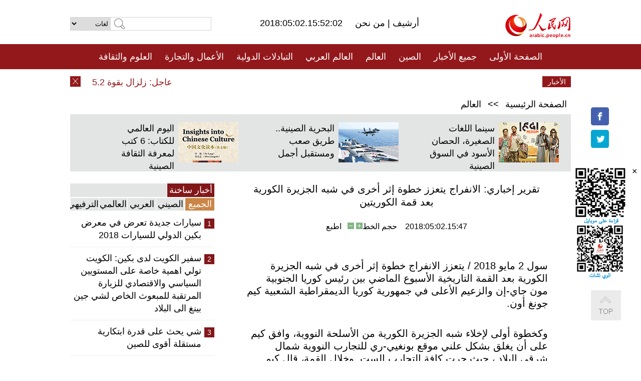

--- FILE ---
content_type: text/html
request_url: http://arabic.people.com.cn/n3/2018/0502/c31663-9455727.html
body_size: 9597
content:
<!DOCTYPE html PUBLIC "-//W3C//DTD XHTML 1.0 Transitional//EN" "http://www.w3.org/TR/xhtml1/DTD/xhtml1-transitional.dtd">
<html xmlns="http://www.w3.org/1999/xhtml" dir="rtl" lang="ar">
<head>
<meta http-equiv="content-type" content="text/html;charset=UTF-8"/>
<meta http-equiv="Content-Language" content="utf-8" />
<meta content="all" name="robots" />
<title>تقرير إخباري: الانفراج يتعزز خطوة إثر أخرى في شبه الجزيرة الكورية بعد قمة الكوريتين</title>
<meta name="copyright" content="" />
<meta name="description" content="سول 2 مايو 2018 / يتعزز الانفراج خطوة إثر أخرى في شبه الجزيرة الكورية بعد القمة التاريخية الأسبوع الماضي بين رئيس كوريا الجنوبية مون جاي-إن والزعيم الأعلى في جمهورية كوريا الديمقراطية الشعبية كيم جونغ أون." />
<meta name="keywords" content="قضية الكوريتين" />
<meta name="filetype" content="0">
<meta name="publishedtype" content="1">
<meta name="pagetype" content="1">
<meta name="catalogs" content="F_31663">
<meta name="contentid" content="F_9455727">
<meta name="publishdate" content="2018-05-02">
<meta name="author" content="F_284">
<meta name="source" content="مصدر：/مصدر: شينخوا/">
<meta name="editor" content="">
<meta name="sourcetype" content="">
<meta name="viewport" content="width=device-width,initial-scale=1.0,minimum-scale=1.0,maximum-scale=1.0" />
<link href="/img/FOREIGN/2015/08/212705/page.css" type="text/css" rel="stylesheet" media="all" />
<link href="/img/FOREIGN/2017/10/212815/mobile.css" type="text/css" rel="stylesheet" media="all" />
<script src="/img/FOREIGN/2015/02/212625/js/jquery-1.7.1.min.js" type="text/javascript"></script>
<script src="/img/FOREIGN/2015/08/212705/js/nav.js" type="text/javascript"></script>
<script src="/img/FOREIGN/2015/02/212625/js/jcarousellite_1.0.1.min.js" type="text/javascript"></script>
<script src="/img/FOREIGN/2015/08/212705/js/topback.js" type="text/javascript"></script>
<script src="/img/FOREIGN/2015/08/212705/js/dozoom.js" type="text/javascript"></script>
<script src="/img/FOREIGN/2015/08/212705/js/d2.js" type="text/javascript"></script>
<script src="/img/FOREIGN/2015/08/212705/js/txt.js" type="text/javascript"></script>
</head>
<body>
<!--logo-->
<div class="w1000 logo clearfix">
    <div class="left fl">
        <div class="n1 fl">
        	<select onChange="MM_jumpMenu('parent',this,0)" name=select>
<option>لغات</option>
<option value="http://www.people.com.cn/">中文简体</option>
<option value="http://english.people.com.cn/">English</option>
<option value="http://french.peopledaily.com.cn//">Français</option>
<option value="http://j.peopledaily.com.cn/">日本語</option> 
<option value="http://spanish.people.com.cn/">Español</option>
<option value="http://russian.people.com.cn/">Русский</option>
<option value="http://arabic.people.com.cn/">عربي</option>
<option value="http://kr.people.com.cn/">한국어</option>
<option value="http://german.people.com.cn/">Deutsch</option>
<option value="http://portuguese.people.com.cn/">Português</option>
</select>
<script language="javascript" type="text/javascript">
<!--
function MM_jumpMenu(targ,selObj,restore){ 
eval(targ+".location='"+selObj.options[selObj.selectedIndex].value+"'");
if (restore) selObj.selectedIndex=0;
}
-->
</script>

        </div>
        <div class="n2 fl">
            <form name="searchForm" method="post" action="http://search.people.com.cn/language/search.do" target="_blank">
<input type="hidden" name="dateFlag" value="false"/>
<input type="hidden" name="siteName" value="arabic"/>
<input type="hidden" name="pageNum" value="1">
<input name="keyword" id="keyword" type="text" class="inp1" /><input type="submit" name="Submit" class="inp2" value="" />
</form>
        </div>
    </div>
    <div class="center fl">
        <div class="n1 fl"></div>
        <div class="n2 fl"></div>
        <div class="n3 fl">2018:05:02.15:52:02</div>
        <div class="n4 fl"><a href="http://arabic.peopledaily.com.cn/33006/review/" target="_blank">أرشيف </a>|<a href="http://arabic.people.com.cn/31664/6634600.html" target="_blank"> من نحن </a></div>
    </div>
    <div class="fr"><a href="http://arabic.people.com.cn/" target="_blank"><img src="/img/FOREIGN/2015/08/212705/images/logo.jpg" alt="人民网" /></a></div>
</div>
<!--nav-->
<div class="menubox">
<div id="menu"><ul>
<li><a href="http://arabic.people.com.cn/" target="_blank"> الصفحة الأولى </a>
	<ul>
		<li><a href="http://arabic.people.com.cn/102102/index.html" target="_blank">الأخبار باللغتين 双语新闻</a></li>
	</ul>
</li>
<li><a href="http://arabic.people.com.cn/102232/index.html" target="_blank">جميع الأخبار</a>
	<ul>
		<li><a href=" http://arabic.people.com.cn/100867/index.html" target="_blank">PDFصحيفة الشعب اليومية </a></li>
	</ul>
</li>
<li><a href="http://arabic.people.com.cn/31664/index.html" target="_blank">الصين</a>
	<ul>
		<li><a href=" http://arabic.people.com.cn/101035/101039/index.html" target="_blank">أخبار شي جين بينغ</a></li>
		<li><a href="http://arabic.people.com.cn/101459/index.html" target="_blank">أخبار المؤتمر الصحفي لوزارة الخارجية</a></li>
	</ul>
</li>
<li><a href="http://arabic.people.com.cn/31663/index.html" target="_blank">العالم</a></li>
<li><a href="http://arabic.people.com.cn/31662/index.html" target="_blank">العالم العربي</a></li>
<li><a href="http://arabic.people.com.cn/31660/index.html" target="_blank">التبادلات الدولية</a>
	<ul>
		<li><a href="http://arabic.people.com.cn/101460/index.html" target="_blank">الصين والدول العربية</a></li>
	</ul>
</li>
<li><a href="http://arabic.people.com.cn/31659/index.html" target="_blank">الأعمال والتجارة</a></li>
<li><a href="http://arabic.people.com.cn/31657/index.html" target="_blank">العلوم والثقافة</a></li>
<li><a href="http://arabic.people.com.cn/31656/index.html" target="_blank">المنوعات </a>
	<ul>
		<li><a href="http://arabic.people.com.cn/31656/index.html" target="_blank"> السياحة والحياة</a></li>
		<li><a href="http://arabic.people.com.cn/31658/index.html" target="_blank"> الرياضة </a></li>
	</ul>
</li>
<li><a href="http://arabic.people.com.cn/96604/index.html" target="_blank">تعليقات</a>	</li>
<li><a href="http://arabic.people.com.cn/96608/index.html" target="_blank">فيديو</a></li>
</ul></div>
</div>
<!--logo-->
<div class="w1000 logo_mob clearfix">
    <span><a href="http://arabic.people.com.cn/"><img src="/img/FOREIGN/2017/10/212815/images/logo.jpg" alt="人民网"></a></span>
    <strong>2018:05:02.15:52:02</strong>
</div>
<!--nav-->
<div class="w640 nav clearfix">
		<a href=" http://arabic.people.com.cn/31664/index.html ">الصين</a><a href=" http://arabic.people.com.cn/101460/index.html">الصين والدول العربية</a><a href=" http://arabic.people.com.cn/31659/index.html">الأعمال والتجارة</a>
		<span><img src="/img/FOREIGN/2017/10/212815/images/menu.png" alt="" /></span>
	</div>
	<div class="w640 nav_con clearfix"><a href=" http://arabic.people.com.cn/31662/index.html ">العالم العربي</a><a href=" http://arabic.people.com.cn/31663/index.html ">العالم</a><a href=" http://arabic.people.com.cn/96604/index.html "> تعليقات </a><a href=" http://arabic.people.com.cn/96608/index.html"> فيديو </a> </div>
<!--news-->
<div class="w1000 news clearfix">
    <div class="left fl"><span id="close"></span></div>
    <div class="center fl">
        <div id="demo">
            <div id="indemo">
                <div id="demo1"><a href='/n3/2018/0502/c31663-9455733.html' target="_blank">عاجل: زلزال بقوة 5.2 درجة يضرب مدينة بغرب إيران</a>
<a href='/n3/2018/0502/c31663-9455732.html' target="_blank">البيت الأبيض: الاتفاق النووي الإيراني أبرم بناء على "إدعاءات كاذبة"</a>
<a href='/n3/2018/0502/c31663-9455729.html' target="_blank">مصرع 11 شخصا إثر أمطار غزيرة ورياح عاتية في الهند</a>
<a href='/n3/2018/0502/c31663-9455727.html' target="_blank">تقرير إخباري: الانفراج يتعزز خطوة إثر أخرى في شبه الجزيرة الكورية بعد قمة الكوريتين</a>
<a href='/n3/2018/0502/c31663-9455724.html' target="_blank">مقتل شخص وإصابة آخر بجروح خطيرة إثر إطلاق نار في لندن</a>
<a href='/n3/2018/0502/c31663-9455720.html' target="_blank">ميانمار ترحب بالدعم الدولي لإعادة الروهينغا اللاجئين في بنغلاديش</a>
<a href='/n3/2018/0502/c31663-9455717.html' target="_blank">زعيم العمال الكوبي يقول إن النظام الاشتراكي لا يمكن إيقافه</a>
<a href='/n3/2018/0502/c31663-9455715.html' target="_blank">متحدث أممي: كوريا الجنوبية تسعى لدعم أممي في إغلاق موقع تجارب نووية في كوريا الديمقراطية</a>
<a href='/n3/2018/0502/c31663-9455712.html' target="_blank">إنهاء الاعتداء الجنسي من أولويات غوتيريش العليا</a>
<a href='/n3/2018/0502/c31663-9455708.html' target="_blank">استقالة حكومة الغابون تنفيذا لحكم المحكمة بسبب تأجيل الانتخابات</a>

</div>
                <div id="demo2"></div>
            </div>
        </div>
        <script type="text/javascript">
            <!--
            var speed=30; //数字越大速度越慢
            var tab=document.getElementById("demo");
            var tab1=document.getElementById("demo1");
            var tab2=document.getElementById("demo2");
            tab2.innerHTML=tab1.innerHTML;
            function Marquee(){
            if(tab.scrollLeft<=0)
            tab.scrollLeft+=tab2.offsetWidth
            else{
            tab.scrollLeft--;
            }
            }
            var MyMar=setInterval(Marquee,speed);
            tab.onmouseover=function() {clearInterval(MyMar)};
            tab.onmouseout=function() {MyMar=setInterval(Marquee,speed)};
            -->
        </script>
    </div>
    <div class="fr white">الأخبار الأخيرة</div>
</div>
<!--d2-->
<div class="w1000 d2nav clearfix"><a href="http://arabic.people.com.cn/">الصفحة الرئيسية</a> &gt;&gt; <a href="http://arabic.people.com.cn/31663/">العالم</a></div>
<div class="w1000 txt_3 clearfix">
    <ul><li><a href="http://arabic.people.com.cn/n3/2018/0427/c31657-9454486.html" target="_blank"><img src="/NMediaFile/2018/0430/FOREIGN201804300934546719116785756.jpg" width="120" height="80" alt="سينما اللغات الصغيرة، الحصان الأسود في السوق الصينية"/></a><a href="http://arabic.people.com.cn/n3/2018/0427/c31657-9454486.html" target="_blank">سينما اللغات الصغيرة، الحصان الأسود في السوق الصينية</a></li>
<li><a href="http://arabic.people.com.cn/n3/2018/0424/c31664-9453130.html" target="_blank"><img src="/NMediaFile/2018/0426/FOREIGN201804260942561664451428395.jpg" width="120" height="80" alt="البحرية الصينية.. طريق صعب ومستقبل أجمل"/></a><a href="http://arabic.people.com.cn/n3/2018/0424/c31664-9453130.html" target="_blank">البحرية الصينية.. طريق صعب ومستقبل أجمل</a></li>
<li><a href="http://arabic.people.com.cn/n3/2018/0423/c31657-9452681.html" target="_blank"><img src="/NMediaFile/2018/0424/FOREIGN201804241036207498796748591.jpeg" width="120" height="80" alt="اليوم العالمي للكتاب: 6 كتب لمعرفة الثقافة الصينية"/></a><a href="http://arabic.people.com.cn/n3/2018/0423/c31657-9452681.html" target="_blank">اليوم العالمي للكتاب: 6 كتب لمعرفة الثقافة الصينية</a></li>
</ul>
</div>
<div class="w1000 p2_content d2_content txt_content clearfix">
    <div class="fl">
        <div class="p2_1 w288"><span class="active">أخبار ساخنة</span></div>
        <ul class="d2_1 clearfix"><li class="active">الجميع</li>
<li>الصيني</li>
<li>العربي</li>
<li>العالمي</li>
 <li>الترفيهي</li></ul>
        <div class="p2_2 w288">
            <ul style="display:block;"><li><span>1</span><a href="/n3/2018/0426/c31659-9454080.html" target=_blank>سيارات جديدة تعرض في معرض بكين الدولي للسيارات 2018</a></li><li><span>2</span><a href="/n3/2018/0428/c31660-9454803.html" target=_blank>سفير الكويت لدى بكين: الكويت تولي اهمية خاصة على المستويين السياسي والاقتصادي للزيارة المرتقبة للمبعوث الخاص لشي جين بينغ الى البلاد</a></li><li><span>3</span><a href="/n3/2018/0426/c31664-9453679.html" target=_blank>شي يحث على قدرة ابتكارية مستقلة أقوى للصين</a></li><li><span>4</span><a href="/n3/2018/0428/c31660-9454989.html" target=_blank>انشاء المعهد الصيني-المغربي المشترك لدراسات الحزام والطريق رسميا</a></li><li><span>5</span><a href="/n3/2018/0428/c31664-9454982.html" target=_blank>أسهل .. مسح رمز الاستجابة السريعة لدخول محطات مترو بكين</a></li></ul>
            <ul style="display:none;"><li><span>1</span><a href="/n3/2018/0426/c31659-9454080.html" target=_blank>سيارات جديدة تعرض في معرض بكين الدولي للسيارات 2018</a></li><li><span>2</span><a href="/n3/2018/0426/c31664-9453679.html" target=_blank>شي يحث على قدرة ابتكارية مستقلة أقوى للصين</a></li><li><span>3</span><a href="/n3/2018/0428/c31664-9454982.html" target=_blank>أسهل .. مسح رمز الاستجابة السريعة لدخول محطات مترو بكين</a></li><li><span>4</span><a href="/n3/2018/0428/c31664-9455015.html" target=_blank>تعليق: ثلاث رسائل أرسلها الإستعراض العسكري الصيني في شهر أبريل</a></li><li><span>5</span><a href="/n3/2018/0430/c31664-9455042.html" target=_blank>مقالة : الرئيس شي يحث على التمسك بفلسفة التنمية الجديدة والفوز في &quot;المعارك الصعبة الثلاث&quot;</a></li></ul>
            <ul style="display:none;" ><li><span>1</span><a href="/n3/2018/0425/c31662-9453488.html" target=_blank>السعودية تعتمد خطة تنفيذ &quot;برنامج التخصيص&quot; ضمن &quot;رؤية 2030&quot;</a></li><li><span>2</span><a href="/n3/2018/0427/c31662-9454340.html" target=_blank>المجلس الدستوري اللبناني يعلق مادة من قانون الموازنة تمنح اقامة دائمة للعربي والأجنبي مقابل شراء شقة سكنية</a></li><li><span>3</span><a href="/n3/2018/0425/c31662-9453486.html" target=_blank>نجاة مرشح ومقتل قائد بالحشد الشعبي في هجومين بكركوك شمالي العراق</a></li><li><span>4</span><a href="/n3/2018/0426/c31662-9453892.html" target=_blank>تقرير إخباري: في اليوم السابع من معركته في جنوب دمشق .. الجيش السوري يواصل تقدمه في الحجر الأسود</a></li><li><span>5</span><a href="/n3/2018/0428/c31662-9454890.html" target=_blank>تقرير إخباري: إنطلاق الإنتخابات البلدية في تونس بعد غد .. ونقابة أمنية تدعو إلى المقاطعة</a></li></ul>
            <ul style="display:none;" ><li><span>1</span><a href="/n3/2018/0425/c31663-9453580.html" target=_blank>تعليق: الانذار من انتشار موجة جديدة من الأعمال الإرهابية في العالم</a></li><li><span>2</span><a href="/n3/2018/0427/c31663-9454416.html" target=_blank>الرئيس الكوري الجنوبي يستقبل الزعيم الأعلى لكوريا الديمقراطية عند خط الفصل العسكري</a></li><li><span>3</span><a href="/n3/2018/0426/c31663-9454054.html" target=_blank>محامي ترامب: سأستخدم حقي الدستوري في قضية الممثلة الإباحية</a></li><li><span>4</span><a href="/n3/2018/0428/c31663-9454995.html" target=_blank>الفلبين تزيل تمثالا يرمز إلى &quot;نساء المتعة&quot; في مانيلا</a></li><li><span>5</span><a href="/n3/2018/0430/c31663-9455287.html" target=_blank>جمهورية كوريا الديمقراطية الشعبية تعدل توقيت بيونغ يانغ ليتفق مع كوريا الجنوبية</a></li></ul>
            <ul style="display:none;"><li><span>1</span><a href="/n3/2018/0428/c31656-9455007.html" target=_blank>بالصور: اكتشاف قرية قديمة تعود إلى 800 سنة في فوجيان</a></li><li><span>2</span><a href="/n3/2018/0430/c31658-9455234.html" target=_blank>مقالة : رياضيون من 16 دولة يحلقون بالمظلات فوق الأهرامات للترويج للسياحة في مصر</a></li><li><span>3</span><a href="/n3/2018/0426/c31656-9454083.html" target=_blank>بالصور: افتتاح متجر معلق على حافة الجرف في هونان</a></li><li><span>4</span><a href="/n3/2018/0427/c31657-9454597.html" target=_blank>الصين تطور معدّات ذكية تستخدم في عمليات التفتيش</a></li><li><span>5</span><a href="/n3/2018/0427/c31656-9454570.html" target=_blank>ساعات العمل في قارة آسيا الأطول عالميا</a></li></ul>
        </div>
        <div class="p1_2 w318 white clearfix"><h2>أخبار بصور </h2></div>
        <ul class="d2_2 clearfix"><li><a href="http://arabic.people.com.cn/n3/2018/0428/c31656-9455007.html" target="_blank"><img src="/NMediaFile/2018/0430/FOREIGN201804301602058181172975339.jpg" width="151" height="109" alt=" اكتشاف قرية قديمة تعود إلى 800 سنة في فوجيان"/></a><a href="http://arabic.people.com.cn/n3/2018/0428/c31656-9455007.html" target="_blank"> اكتشاف قرية قديمة تعود إلى 800 سنة في فوجيان</a></li>
<li><a href="http://arabic.people.com.cn/n3/2018/0427/c31656-9454570.html" target="_blank"><img src="/NMediaFile/2018/0430/FOREIGN201804301552459510184017849.jpg" width="151" height="109" alt="ساعات العمل في قارة آسيا الأطول عالميا"/></a><a href="http://arabic.people.com.cn/n3/2018/0427/c31656-9454570.html" target="_blank">ساعات العمل في قارة آسيا الأطول عالميا</a></li>
<li><a href="http://arabic.people.com.cn/n3/2018/0426/c31659-9454080.html" target="_blank"><img src="/NMediaFile/2018/0430/FOREIGN201804301550119272272564728.jpg" width="151" height="109" alt="سيارات جديدة تعرض في معرض بكين الدولي للسيارات 2018"/></a><a href="http://arabic.people.com.cn/n3/2018/0426/c31659-9454080.html" target="_blank">سيارات جديدة تعرض في معرض بكين الدولي للسيارات 2018</a></li>
<li><a href="http://arabic.people.com.cn/n3/2018/0424/c31656-9453158.html" target="_blank"><img src="/NMediaFile/2018/0426/FOREIGN201804261633453222309293737.jpg" width="151" height="109" alt="لحم البقر النباتي الصديق للبيئة يدخل مطاعم بهونغ كونغ"/></a><a href="http://arabic.people.com.cn/n3/2018/0424/c31656-9453158.html" target="_blank">لحم البقر النباتي الصديق للبيئة يدخل مطاعم بهونغ كونغ</a></li>
<li><a href="http://arabic.people.com.cn/n3/2018/0424/c31656-9453117.html" target="_blank"><img src="/NMediaFile/2018/0426/FOREIGN201804261629349990236965452.jpg" width="151" height="109" alt="المالديف ستبنى أول فيلا تحت الماء في العالم"/></a><a href="http://arabic.people.com.cn/n3/2018/0424/c31656-9453117.html" target="_blank">المالديف ستبنى أول فيلا تحت الماء في العالم</a></li>
<li><a href="http://arabic.people.com.cn/n3/2018/0423/c31656-9452636.html" target="_blank"><img src="/NMediaFile/2018/0426/FOREIGN201804261627282438046456253.jpg" width="151" height="109" alt="التأرجح على الجرف.. لعبة الشجعان"/></a><a href="http://arabic.people.com.cn/n3/2018/0423/c31656-9452636.html" target="_blank">التأرجح على الجرف.. لعبة الشجعان</a></li>
</ul>
        <div class="p1_2 p1_2b w318 white clearfix"><h2>ملفات خاصة </h2></div>
        <ul class="d2_3 w318 clearfix"><li><a href="http://arabic.people.com.cn/101460/index.html" target="_blank"><img src="/NMediaFile/2016/0106/FOREIGN201601061045474903967519721.jpg" width="318" height="100"/></a>&nbsp;</li>
<li><a href="http://arabic.people.com.cn/102102/index.html" target="_blank"><img src="/NMediaFile/2016/0106/FOREIGN201601061044257720674933648.jpg" width="318" height="100"/></a>&nbsp;</li>
<li><a href="http://arabic.people.com.cn/203323/index.html" target="_blank"><img src="/NMediaFile/2016/0106/FOREIGN201601061043554147240460420.jpg" width="318" height="100"/></a>&nbsp;</li>
</ul>
    </div>
    <div class="fr">
    	<h2></h2>
        <h1 id="p_title">تقرير إخباري: الانفراج يتعزز خطوة إثر أخرى في شبه الجزيرة الكورية بعد قمة الكوريتين</h1>
        <h2></h2>
        <div class="txt_1"><span id="p_publishtime">2018:05:02.15:47</span>&nbsp;&nbsp;&nbsp;&nbsp;حجم الخط<input type="submit" name="button" value="" onclick="return doZoom(24)" class="t2">&nbsp;<input type="submit" name="button2" value="" onclick="return doZoom(16)" class="t1">&nbsp;&nbsp;&nbsp;<a href="#" onclick="window.print();">اطبع</a></div>
        <div class="txt_tu"></div>
        <div class="txt_con">
            <div class="left">
                
            </div>
            <div id="p_content">
            	<p>
	سول 2 مايو 2018 / يتعزز الانفراج خطوة إثر أخرى في شبه الجزيرة الكورية بعد القمة التاريخية الأسبوع الماضي بين رئيس كوريا الجنوبية مون جاي-إن والزعيم الأعلى في جمهورية كوريا الديمقراطية الشعبية كيم جونغ أون.</p>
<p>
	وكخطوة أولى لإخلاء شبه الجزيرة الكورية من الأسلحة النووية، وافق كيم على أن يغلق بشكل علني موقع بونغيي-ري للتجارب النووية شمال شرقي البلاد ، حيث جرت كافة التجارب الست. وخلال القمة، قال كيم لمون إنه سيدعو خبراء وصحفيين من كوريا الجنوبية والولايات المتحدة، إلى كوريا الديمقراطية في مايو، للاطلاع على التنفيذ العلني والشفاف.</p>
<p>
	وأعرب 9 من بين كل 10 كوريين جنوبيين عن تقييم إيجابي لنتائج القمة الثالثة بين الكوريتين، وفقا لاستطلاع رأي أجرته وكالة ((MBC)) المحلية، وقال 88.7% إن القمة مثمرة.</p>
<p>
	ومن بين المشمولين بالاستطلا ع، أعرب 86.3% عن توقعهم بأن القمة الكورية الديمقراطية-الأمريكية ستكون مثمرة. ومن المتوقع أن يعقد كيم والرئيس الأمريكي دونالد ترامب أول قمة على الإطلاق بين البلدين، في مايو أو مطلع يونيو.</p>
<p>
	وجاءت هذه النتائج على أساس استطلاع رأي شارك فيه 1023 ناخبا، وأجراه مركز استطلاعات كوري جنوبي يومي الأحد والإثنين ، وله هامش خطأ 3.1 نقطة مئوية، ومستوى ثقة عند 95%.</p>
<p>
	قال خبراء كوريون جنوبيون لإذاعة ((YTN)) المحلية إن كوريا الديمقراطية أظهرت صدقها تجاه نزع السلاح النووي، الأمر الذي يرفع إمكانية نجاح القمة الكورية الديمقراطية - الأمريكية.</p>
<p>
	في الوقت نفسه، اتصل الرئيس الكوري الجنوبي مون جاي-إن هاتفيا بالأمين العام للأمم المتحدة انتونيو غوتيريس، وطلب من الأمم المتحدة الإشراف على الإغلاق المقرر لموقع تجارب نووية في كوريا الديمقراطية.</p>
<p>
	ومن أجل تقليل التوتر العسكري، بدأت كوريا الجنوبية إزالة مكبرات الصوت بالمناطق الحدودية، والتي كانت تستخدم في حرب نفسية ضد كوريا الديمقراطية، وقيل إن كوريا الديمقراطية ستزيل في اليوم نفسه، مكبرات الصوت المستخدمة للدعاية ضد كوريا الجنوبية.</p>
<p>
	ووفقا لإعلان بانمونجوم الذي وقعه وأعلنه مون وكيم بعد القمة الكورية الثالثة، اتفق الزعيمان على وقف الأعمال العدائية، ومنها الدعاية المضادة وتوزيع منشورات في مناطق بالقرب من خط ترسيم الحدود العسكرية، الذي يقسم الكوريتين منذ نهاية الحرب الكورية (1950-1953) واتفقا على تحويل خط ترسيم الحدود، إلى منطقة سلام حقيقية.</p>
<p>
	وقبل القمة، توقفت فعلا بيانات كوريا الجنوبية المعادية لكوريا الديمقراطية عبر مكبرات الصوت، وأفادت وكالة الأنباء المركزية الكورية أن كوريا الديمقراطية ستغير موعد التوقيت في بيونغ يانغ وتقديمه نصف ساعة ، ليتواءم التوقيتان في الشمال والجنوب، بدءا من 5 مايو الحالي.</p>
<p>
	وخلال لقاء القمة بينه وبين مون، اقترح كيم توحيد التوقيت بين الكوريتين، قائلا "أنه من المؤلم رؤية ساعتين تشيران إلى توقيت بيونغ يانغ وسول، معلقتين على جدار موقع القمة."</p>
<p>
	في السابق، كانت الكوريتان تستخدمان توقيتا قياسيا متماثلا ، ولكن في أغسطس 2015، ومع تردي العلاقات بين الكوريتين، قامت كوريا الديمقراطية بتأخير توقيتها نصف ساعة.</p>

            </div>
        </div>
        <div class="txt_tu"></div>
        <div class="txt_2">/مصدر: شينخوا/</div>
    </div>
</div>
<!--p4-->
<div class="w1000 p4_content clearfix">
    <div class="fl">
        <h2>الكلمات الرئيسية </h2>
        <div><span>الصين</span><span>الحزب الشيوعي الصيني</span><span><a href="http://arabic.people.com.cn/101035/101039/index.html" target="_blank">شي جين بينغ</a></span><span>الصين والدول العربية</span><span><a href="http://arabic.people.com.cn/100867/index.html" target="_blank">صحيفة الشعب اليومية</a></span><span>الثقافة الصينية</span><span>كونغفوشيوس</span><span>العلاقات الدولية </span><span>كونغفو</span><span>الأزمة السورية</span><span>قضية فلسطين</span><span>المسلمون الصينيون</span><span><a href="http://arabic.people.com.cn/203323/index.html" target="_blank">الإسلام في الصين</a>
</span>
</div>
    </div>
    <div class="fr">
        <h2>الصور</h2>
        <div class="pic_jCarouselLite2" id="pic2">
            <span class="a03"><img src="/img/FOREIGN/2015/08/212705/images/left.png" class="prev02" alt="prev" /></span>
            <ul><li><a href="http://arabic.people.com.cn/n3/2018/0428/c31664-9454982.html" target="_blank"><img src="/NMediaFile/2018/0430/FOREIGN201804301553288992392804466.jpg" width="164" height="94" alt="أسهل .. مسح رمز الاستجابة السريعة لدخول محطات مترو بكين"/></a><a href="http://arabic.people.com.cn/n3/2018/0428/c31664-9454982.html" target="_blank">أسهل .. مسح رمز الاستجابة السريعة لدخول محطات مترو بكين</a></li>
<li><a href="http://arabic.people.com.cn/n3/2018/0423/c31657-9452676.html" target="_blank"><img src="/NMediaFile/2018/0426/FOREIGN201804261628090033166255248.jpg" width="164" height="94" alt="برنامج &quot;قصة قوانغشي&quot; يدخل الدول العربية"/></a><a href="http://arabic.people.com.cn/n3/2018/0423/c31657-9452676.html" target="_blank">برنامج "قصة قوانغشي" يدخل الدول العربية</a></li>
<li><a href="http://arabic.people.com.cn/n3/2018/0423/c31664-9452544.html" target="_blank"><img src="/NMediaFile/2018/0424/FOREIGN201804241048548019301731534.jpg" width="164" height="94" alt="بكين تطلب مساعدة سكانها في تصحيح أخطاء علامات الشوارع"/></a><a href="http://arabic.people.com.cn/n3/2018/0423/c31664-9452544.html" target="_blank">بكين تطلب مساعدة سكانها في تصحيح أخطاء علامات الشوارع</a></li>
<li><a href="http://arabic.people.com.cn/n3/2018/0419/c31658-9451536.html" target="_blank"><img src="/NMediaFile/2018/0423/FOREIGN201804230826056097407246103.jpg" width="164" height="94" alt="دراسة: الجري لمدة ساعة يطيل الحياة بسبع ساعات"/></a><a href="http://arabic.people.com.cn/n3/2018/0419/c31658-9451536.html" target="_blank">دراسة: الجري لمدة ساعة يطيل الحياة بسبع ساعات</a></li>
<li><a href="http://arabic.people.com.cn/n3/2018/0417/c31657-9450622.html" target="_blank"><img src="/NMediaFile/2018/0419/FOREIGN201804191113349645054090341.jpg" width="164" height="94" alt="مقاطعة قويتشو تنظم مهرجان أغاني الحب لقومية مياو"/></a><a href="http://arabic.people.com.cn/n3/2018/0417/c31657-9450622.html" target="_blank">مقاطعة قويتشو تنظم مهرجان أغاني الحب لقومية مياو</a></li>
<li><a href="http://arabic.people.com.cn/n3/2018/0411/c31664-9448233.html" target="_blank"><img src="/NMediaFile/2018/0416/FOREIGN201804161121106602315814785.jpg" width="164" height="94" alt="الصين تشجع على زيادة انتاج الأدوية الجنيسة"/></a><a href="http://arabic.people.com.cn/n3/2018/0411/c31664-9448233.html" target="_blank">الصين تشجع على زيادة انتاج الأدوية الجنيسة</a></li>
<li><a href="http://arabic.people.com.cn/n3/2018/0409/c31659-9447093.html" target="_blank"><img src="/NMediaFile/2018/0409/FOREIGN201804091712401673750198323.jpg" width="164" height="94" alt="الصين تبدأ تجربة زراعة أرز البحر على نطاق واسع هذا العام"/></a><a href="http://arabic.people.com.cn/n3/2018/0409/c31659-9447093.html" target="_blank">الصين تبدأ تجربة زراعة أرز البحر على نطاق واسع هذا العام</a></li>
<li><a href="http://arabic.people.com.cn/n3/2018/0328/c31657-9442833.html" target="_blank"><img src="/NMediaFile/2018/0402/FOREIGN201804021109392285764401944.jpg" width="164" height="94" alt="&quot;الشبكة السمائية&quot;، تقنية تضيق الخناق على المجرمين"/></a><a href="http://arabic.people.com.cn/n3/2018/0328/c31657-9442833.html" target="_blank">"الشبكة السمائية"، تقنية تضيق الخناق على المجرمين</a></li>
<li><a href="http://arabic.people.com.cn/n3/2018/0329/c31656-9443414.html" target="_blank"><img src="/NMediaFile/2018/0402/FOREIGN201804021106459736265086095.jpg" width="164" height="94" alt="مساحة الغابات الاصطناعية الصينية تحتل المركز الاول فى العالم"/></a><a href="http://arabic.people.com.cn/n3/2018/0329/c31656-9443414.html" target="_blank">مساحة الغابات الاصطناعية الصينية تحتل المركز الاول فى العالم</a></li>
<li><a href="http://arabic.people.com.cn/n3/2018/0329/c31657-9443428.html" target="_blank"><img src="/NMediaFile/2018/0402/FOREIGN201804021105522018707425496.jpg" width="164" height="94" alt="الولع بالأجهزة الإلكترونية يؤثر على البصر وقد يتسبب في العمى"/></a><a href="http://arabic.people.com.cn/n3/2018/0329/c31657-9443428.html" target="_blank">الولع بالأجهزة الإلكترونية يؤثر على البصر وقد يتسبب في العمى</a></li>
<li><a href="http://arabic.people.com.cn/n3/2018/0310/c31659-9435517.html" target="_blank"><img src="/NMediaFile/2018/0312/FOREIGN201803120858141580498057196.jpg" width="164" height="94" alt="تجارة التكنولوجيا في الصين نمت بأكثر من 20 % خلال شهر يناير"/></a><a href="http://arabic.people.com.cn/n3/2018/0310/c31659-9435517.html" target="_blank">تجارة التكنولوجيا في الصين نمت بأكثر من 20 % خلال شهر يناير</a></li>
<li><a href="http://arabic.people.com.cn/n3/2018/0310/c31659-9435471.html" target="_blank"><img src="/NMediaFile/2018/0312/FOREIGN201803120854128337901862883.jpg" width="164" height="94" alt="تدابير صينية جديدة لوقف إستنزاف الأراضي الزراعية"/></a><a href="http://arabic.people.com.cn/n3/2018/0310/c31659-9435471.html" target="_blank">تدابير صينية جديدة لوقف إستنزاف الأراضي الزراعية</a></li>
</ul>
            <span class="a04"><img src="/img/FOREIGN/2015/08/212705/images/right.png" class="next02" alt="next" /></span>
        </div>
    </div>
</div>
<!--p5-->
<div class="w1000 p5_content clearfix" >
    <div class="n1 fl">
        <h2>السياحة في الصين</h2>
        <ul><li><a href='/100639/100852/index.html' >بكين</a></li>
<li><a href='/100639/100851/index.html' >شانغهاي</a></li>
<li><a href='/100639/100652/index.html' >نينغشيا</a></li>
<li><a href='/100639/100640/index.html' >شينجيانغ</a></li>
<li><a href='/102673/index.html' >شانسي</a></li>
<li><a href='/208324/index.html' >يونانن</a></li>
</ul>
    </div>
    <div class="n2 fl">
        <h2>الموضوعات المختارة</h2>
        <ul><li><a href="http://arabic.people.com.cn/92419/313263/index.html" target='_blank'>منتدى الحزام والطريق للتعاون الدولي</a></li><li><a href='/94127/310943/index.html' >الأيام&nbsp;الشمسية&nbsp;الأربعة&nbsp;والعشرون&nbsp;المحددة</a></li>
<li><a href='/312382/312540/index.html' >العام&nbsp;الثقافي&nbsp;الصيني&nbsp;المصري&nbsp;2016</a></li>
<li><a href='/312382/312384/index.html' >الرئيس&nbsp;الصيني&nbsp;شي&nbsp;جين&nbsp;بينغ&nbsp;يزور&nbsp;السعودية</a></li>
<li><a href='/312382/312383/index.html' >الرئيس&nbsp;الصيني&nbsp;شي&nbsp;جين&nbsp;بينغ&nbsp;يزور&nbsp;مصر</a></li>
<li><a href='/94127/311878/index.html' > هل تعرف ما هو تشي سي ؟</a></li>
<li><a href='/94127/311718/index.html' >اختبار: هل تعرف الصين جيدا؟</a></li>
<li><a href='/94127/311432/index.html' >مبادرة&nbsp;&quot;الحزام&nbsp;والطريق&quot;</a></li>
</ul>
    </div>
    <div class="n3 fl">
        <h2>المعلومات المفيدة</h2>
        <ul><li><a href='/312382/312521/index.html' >الدورتان&nbsp;2016</a></li>
<li><a href='/n/2015/1218/c31664-8992425.html' target="_blank">طريقة الاتصال بالمتحدثين باسم الحكومات المركزية والمحلية الصينية واللجنات المركزية والفرعية للحزب الشيوعي </a></li>
<li><a href=" http://arabic.people.com.cn/32966/96536/96561/index.html" target="_blank">المجلس الوطني لنواب الشعب الصيني</a></li><li><a href=" http://arabic.people.com.cn/32966/96536/96585/index.html" target="_blank">نظام المؤتمر الاستشاري السياسي للشعب الصيني</a></li><li><a href='/203323/index.html' >قصة&nbsp;الإسلام&nbsp;والمسلمين&nbsp;في&nbsp;الصين</a></li>
<li><a href='/102845/index.html' >الحياة&nbsp;في&nbsp;الصين:&nbsp;أسئلة&nbsp;وإجابة</a></li>
</ul>
    </div>
</div>
<!--link-->
<div class="link clearfix">
    <h2>مواقع مميزة</h2><a href="http://arabic.news.cn/index.htm" target="_blank">أنباء شينخوا</a>
<a href="http://arabic.cntv.cn/01/index.shtml" target="_blank">تلفزيون الصين المركزي</a>
<a href="http://arabic.china.org.cn/" target="_blank">شبكة الصين</a>
<a href="http://arabic.cri.cn/" target="_blank">إذاعة الصين الدولية</a>
<a href="http://www.fmprc.gov.cn/ara/default.shtml" target="_blank">وزارة الخارجية الصينية</a>
<a href="http://www.cascf.org/ara/" target="_blank">منتدى التعاون الصيني العربي</a>
<a href="http://www.chinatoday.com.cn/ctarabic/index.htm" target="_blank">الصين اليوم</a>
</div>
<!--copyright-->
<div id="copyright">
    جميع حقوق النشر محفوظة<br>
Tel:(010)65363696 Fax:(010)65363688 Email:arabic@people.cn
</div>
<div id="fixedImage">
    <div id="hide">
		<span><a href="https://www.facebook.com/peoplearabic" target="_blank"><img src="/NMediaFile/2015/1008/FOREIGN201510081113574700291223566.jpg" width="36" height="36" alt="arabic.people.cn@facebook"/></a></span>
<span><a href="https://twitter.com/arabic98492130" target="_blank"><img src="/NMediaFile/2015/1008/FOREIGN201510081113576226546200622.jpg" width="36" height="36" alt="arabic.people.cn@twitter"/></a></span>

      	<div class="weixin"><img src="/NMediaFile/2015/1008/FOREIGN201510081102409281075347308.jpg" width="100" height="112"/>
<img src="/NMediaFile/2015/1008/FOREIGN201510081050013532871327330.jpg" width="100" height="112"/>
<span id="close2">×</span></div>
    </div>
    <div class="actGotop"><a href="javascript:;" title="返回顶部"></a></div>
</div>
<script type="text/javascript">
<!--
var wrap = document.getElementById('fixedImage');
function resize(){
    if(document.documentElement.clientWidth < 1200) {
        wrap.style.display="none";
        return;
    }
    wrap.style.display="block";
    var left =document.documentElement.scrollLeft+ (document.documentElement.clientWidth -980)/2 - 152;
    if (left < 0) {
        left = 0;
    }
    wrap.style.right= left + 'px';
}
window.onresize = resize;
resize();
-->
</script>
<img src="http://counter.people.cn:8000/d.gif?id=9455727" width=0 height=0 style="display:none;">
<script src="http://tools.people.com.cn/css/2010tianrun/webdig_test.js" language="javascript" type="text/javascript" async></script>
</body>
</html>